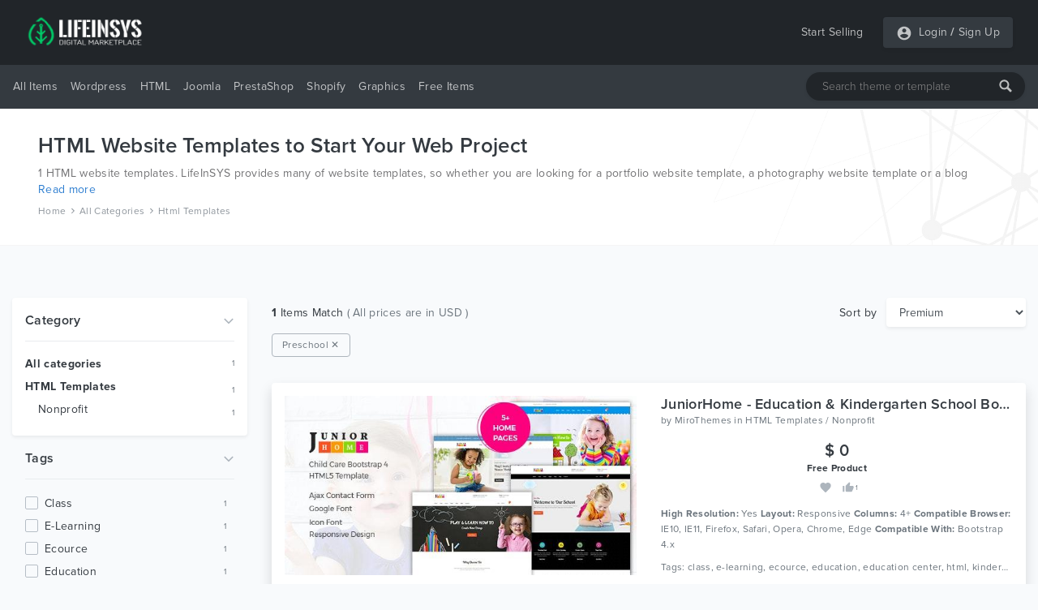

--- FILE ---
content_type: text/html; charset=UTF-8
request_url: https://lifeinsys.com/category/html-templates?tags=preschool
body_size: 12036
content:
<!DOCTYPE html>
<html lang="en">
<head>
    <meta charset="utf-8">
    <meta name="viewport" content="width=device-width, initial-scale=1">
    <meta name="description" content="HTML website templates. LifeInSYS provides many of website templates, so whether you are looking for a portfolio website template, a photography website template or a blog template, we have all bases covered.">
        
    <meta name="csrf-token" content="5RXlplO6iFdRAGRyrAGOP5F3nOzemiVtwmsLF0W9">
    
    
    <meta property="og:url" content="https://lifeinsys.com/category/html-templates">
    <meta property="og:type" content="website" >
    <meta property="og:site_name" content="LifeInSYS">
    <meta property="og:title" content="HTML Website Templates to Start Your Web Project from LifeInSYS">
    <meta property="og:description" content="HTML website templates. LifeInSYS provides many of website templates, so whether you are looking for a portfolio website template, a photography website template or a blog template, we have all bases covered." >
    <meta property="og:image" content="https://lifeinsys.com/images/social-og-logo.jpg?v=1.0.1">
        
    <meta name="twitter:card" content="summary">
    <meta name="twitter:site" content="@lifeinsys">
    <meta name="twitter:title" content="HTML Website Templates to Start Your Web Project from LifeInSYS">
    <meta name="twitter:description" content="HTML website templates. LifeInSYS provides many of website templates, so whether you are looking for a portfolio website template, a photography website template or a blog template, we have all bases covered.">
    <meta name="twitter:image" content="https://lifeinsys.com/images/social-og-logo.jpg?v=1.0.1">
    <meta name="twitter:domain" content="https://lifeinsys.com">
    
            <meta name="robots" content="index, follow" />            <meta name="wot-verification" content="d2a36c81279895d0afae"/>
    <meta name="p:domain_verify" content="8992641d319e3c348d6d65801fd81b5a"/>
    <meta name="google-site-verification" content="epAnh4j-BylePgFsd33uyTRcvf40iPxQs4VXtGFxIeA" />
    <meta name="yandex-verification" content="ba34428b1829c939" />

     <!-- Global site tag (gtag.js) - Google Analytics -->
    <script async src="https://www.googletagmanager.com/gtag/js?id=UA-69485545-1" type="5651d79a3ee5d50539cb0cd7-text/javascript"></script>
    <script type="5651d79a3ee5d50539cb0cd7-text/javascript">
        window.dataLayer = window.dataLayer || [];
        function gtag(){dataLayer.push(arguments);}
        gtag('js', new Date());

        gtag('config', 'UA-69485545-1');
    </script>

			<!-- Yandex.Metrika counter -->
	<script type="5651d79a3ee5d50539cb0cd7-text/javascript">
	   (function(m,e,t,r,i,k,a){m[i]=m[i]||function(){(m[i].a=m[i].a||[]).push(arguments)};
	   m[i].l=1*new Date();k=e.createElement(t),a=e.getElementsByTagName(t)[0],k.async=1,k.src=r,a.parentNode.insertBefore(k,a)})
	   (window, document, "script", "https://mc.yandex.ru/metrika/tag.js", "ym");

	   ym(56936206, "init", {
			clickmap:true,
			trackLinks:true,
			accurateTrackBounce:true,
			webvisor:true,
			ecommerce:"dataLayer"
	   });
	</script>
	<!-- /Yandex.Metrika counter -->
	<!-- Facebook Pixel Code -->
	<script type="5651d79a3ee5d50539cb0cd7-text/javascript">
	!function(f,b,e,v,n,t,s)
	{if(f.fbq)return;n=f.fbq=function(){n.callMethod?
	n.callMethod.apply(n,arguments):n.queue.push(arguments)};
	if(!f._fbq)f._fbq=n;n.push=n;n.loaded=!0;n.version='2.0';
	n.queue=[];t=b.createElement(e);t.async=!0;
	t.src=v;s=b.getElementsByTagName(e)[0];
	s.parentNode.insertBefore(t,s)}(window, document,'script',
	'https://connect.facebook.net/en_US/fbevents.js');
	fbq('init', '951433448701812');
	fbq('track', 'PageView');
	</script>
	
	
	
	<!-- End Facebook Pixel Code -->
	    

    <!-- Hotjar Tracking Code for https://lifeinsys.com -->
    
        
            
            
            
            
            
            
        
    
    
    <script type="application/ld+json">{
        "@context": "http://schema.org",
        "@type": "WebSite",
        "name": "LifeInSYS",
        "url": "https://lifeinsys.com",
        "sameAs": [
          "https://www.facebook.com/lifeinsys",
          "https://www.linkedin.com/company/lifeinsys",
          "https://www.pinterest.com/lifeinsys"
        ],
        "logo": "https://lifeinsys.com/images/social-og-logo.jpg?v=1.0.0"
      }
    </script>
    
    <script type="application/ld+json">{
       "@context": "http://schema.org",
       "@type": "WebPage",
       "url": "http://lifeinsys.com/category/html-templates",
       "name": "HTML Website Templates to Start Your Web Project from LifeInSYS",
       "description": "HTML website templates. LifeInSYS provides many of website templates, so whether you are looking for a portfolio website template, a photography website template or a blog template, we have all bases covered."
      }</script>

    <script type="application/ld+json">{
            "@context": "http://schema.org",
            "@type": "BreadcrumbList",
            "itemListElement": [{"@type":"ListItem","position":1,"item":{"@id":"https://lifeinsys.com","name":"Home"}},{"@type":"ListItem","position":2,"item":{"@id":"https://lifeinsys.com/category?tags=preschool","name":"All Categories"}},{"@type":"ListItem","position":3,"item":{"@id":"https://lifeinsys.com/category/html-templates?tags=preschool","name":"Html Templates"}}]
          }</script>        

    <title>HTML Website Templates to Start Your Web Project from LifeInSYS</title>
    <link href="https://lifeinsys.com/category/html-templates" rel="canonical">
    
    <link rel="icon" type="image/ico" sizes="32x32" href="https://lifeinsys.com/images/favicon.ico?v=1.0.1">
	<link rel="apple-touch-icon" href="https://lifeinsys.com/images/favicon.ico?v=1.0.1">
    
    <link href="https://lifeinsys.com/css/fonts.css?v=1.0.1" rel="stylesheet">
    
        <link href="https://lifeinsys.com/css/search/list.css?v=1.0.1" rel="stylesheet">

    
    

<script async src="https://pagead2.googlesyndication.com/pagead/js/adsbygoogle.js?client=ca-pub-3400591956056484" crossorigin="anonymous" type="5651d79a3ee5d50539cb0cd7-text/javascript"></script>
</head>
<body>
    <header id="header">
        <div id="mobile-header">
    <div class="header navbar navbar-expand-md navbar-light">
        <div class="container">
        <span class="bg-dark rounded shadow-sm p-1 cursor-pointer" onclick="if (!window.__cfRLUnblockHandlers) return false; openNav('left')" data-cf-modified-5651d79a3ee5d50539cb0cd7-=""><svg
                    style="fill: rgba(255,255,255,0.7);" xmlns="http://www.w3.org/2000/svg" width="20" height="20"
                    viewBox="0 0 24 24"><path d="M0 0h24v24H0z" fill="none"/><path
                        d="M3 18h18v-2H3v2zm0-5h18v-2H3v2zm0-7v2h18V6H3z"/></svg></span>

            <a class="navbar-brand" href="https://lifeinsys.com">
                <img src="https://lifeinsys.com/images/logo-green2.png?v=1.0.1" height="30" alt="LifeInSYS Market">
            </a>

            <span class=" bg-dark rounded shadow-sm p-1" style="cursor:pointer" onclick="if (!window.__cfRLUnblockHandlers) return false; openNav('right')" data-cf-modified-5651d79a3ee5d50539cb0cd7-=""><svg
                        style="fill:rgba(255,255,255,.5);" xmlns="http://www.w3.org/2000/svg"
                        width="20" height="20" viewBox="0 0 24 24">
                                            <path d="M12 2C6.48 2 2 6.48 2 12s4.48 10 10 10 10-4.48 10-10S17.52 2 12 2zm0 3c1.66 0 3 1.34 3 3s-1.34 3-3 3-3-1.34-3-3 1.34-3 3-3zm0 14.2c-2.5 0-4.71-1.28-6-3.22.03-1.99 4-3.08 6-3.08 1.99 0 5.97 1.09 6 3.08-1.29 1.94-3.5 3.22-6 3.22z"/>
                                            <path d="M0 0h24v24H0z" fill="none"/>
                                        </svg>
                </span>

        </div>
    </div>

    
    <nav class="side-left sidenav-menu">
        <div class="bg-dark searchbox">
            <a href="javascript:void(0)" class="closebtn" onclick="if (!window.__cfRLUnblockHandlers) return false; closeNav('left')" data-cf-modified-5651d79a3ee5d50539cb0cd7-="">&times;</a>
            <div class="search-bar">
                <input name="keywords" type="text" class="shadow-sm" id="header-search-input-mobile"
                       placeholder="Search theme or template"
                       >
                <div id="search-bar-icon-mobile" class="hover-text-white">
                    <svg style="fill: rgba(255,255,255,.7); cursor: pointer;" xmlns="http://www.w3.org/2000/svg" x="0px"
                         y="0px" width="16" height="16" viewBox="-1061 -334 2304 2304"
                         class="mm-icon mm-icon--magnifier">
                        <path class="mm-fill"
                              d="M1163.6,1597.2l-564.4-564.4C679.8,901.2,728.6,748,728.6,582.2c0-480.4-389.7-870-870-870c-480.4,0-870,389.6-870,870 c0,480.3,389.6,870,870,870c165.7,0,319-48.8,450.6-129.1l564.4,564.1c39.6,39.6,105.3,39.4,145,0l145-145 C1203.2,1702.5,1203.2,1636.8,1163.6,1597.2z M-141.4,1162.2c-320.3,0-580-259.7-580-580s259.7-580,580-580s580,259.7,580,580 S178.9,1162.2-141.4,1162.2z"></path>
                    </svg>
                </div>
            </div>
        </div>

        <ul class="list-unstyled components">
            <li class="active">
                <a href="#homeSubmenu" data-toggle="collapse" aria-expanded="false"
                   class="dropdown-toggle">All Items</a>
                <ul class="collapse list-unstyled bg-dark" id="homeSubmenu">
                    <li>
                        <a href="https://lifeinsys.com/category">All Categories</a>
                    </li>
                    <li>
                        <a href="https://lifeinsys.com/category?featured=yes">Featured</a>
                    </li>
                    <li>
                        <a href="https://lifeinsys.com/category?sort=date">New Items</a>
                    </li>
                </ul>
            </li>
            <li>
                <a href="https://lifeinsys.com/category/wordpress">Wordpress</a>
            </li>
            
                
            
            
                
            
            <li>
                <a href="https://lifeinsys.com/category/html-templates">HTML</a>
            </li>
            <li>
                <a href="https://lifeinsys.com/category/joomla">Joomla</a>
            </li>
            <li>
                <a href="https://lifeinsys.com/category/prestashop">PrestaShop</a>
            </li>
            <li>
                <a href="https://lifeinsys.com/category/shopify">Shopify</a>
            </li>
            <li>
                <a href="https://lifeinsys.com/category/psd-templates">Graphics</a>
            </li>
            
                
            
            
                
            
            <li>
                <a href="#pageSubmenu" data-toggle="collapse" aria-expanded="false"
                   class="dropdown-toggle">Free Items</a>
                <ul class="collapse list-unstyled bg-dark" id="pageSubmenu">
                    <li>
                        <a href="https://lifeinsys.com/free/category">All Categories</a>
                    </li>
                    <li>
                        <a href="https://lifeinsys.com/free/category/wordpress">Wordpress</a>
                    </li>
                    <li>
                        <a href="https://lifeinsys.com/free/category/html-templates">HTML</a>
                    </li>
                    <li>
                        <a href="https://lifeinsys.com/free/category/html-templates/admin-templates">Admin Templates</a>
                    </li>
                </ul>
            </li>
        </ul>
    </nav>
    

    
    <nav class="side-right sidenav-menu">
        <div class="bg-dark ">
            <a href="javascript:void(0)" class="closebtn" onclick="if (!window.__cfRLUnblockHandlers) return false; closeNav('right')" data-cf-modified-5651d79a3ee5d50539cb0cd7-="">&times;</a>
            

        </div>

                        <div class="bg-dark mobile-not-auth">
                    <a href="https://lifeinsys.com/register">
                        <span>Sign Up</span>
                        <svg style="fill:rgba(255,255,255,.7);float: right;margin-right: 32px;"
                             xmlns="http://www.w3.org/2000/svg" width="20" height="20" viewBox="0 0 24 24">
                            <path fill="none" d="M0 0h24v24H0V0z"/>
                            <path d="M3 17.25V21h3.75L17.81 9.94l-3.75-3.75L3 17.25zM5.92 19H5v-.92l9.06-9.06.92.92L5.92 19zM20.71 5.63l-2.34-2.34c-.2-.2-.45-.29-.71-.29s-.51.1-.7.29l-1.83 1.83 3.75 3.75 1.83-1.83c.39-.39.39-1.02 0-1.41z"/>
                        </svg>
                    </a>
                    <a href="https://lifeinsys.com/login">
                        <span>Login</span>
                        <svg style="fill:rgba(255,255,255,.7);float: right;margin-right: 32px;"
                             xmlns="http://www.w3.org/2000/svg" width="20" height="20" viewBox="0 0 24 24">
                            <path d="M12 2C6.48 2 2 6.48 2 12s4.48 10 10 10 10-4.48 10-10S17.52 2 12 2zm0 3c1.66 0 3 1.34 3 3s-1.34 3-3 3-3-1.34-3-3 1.34-3 3-3zm0 14.2c-2.5 0-4.71-1.28-6-3.22.03-1.99 4-3.08 6-3.08 1.99 0 5.97 1.09 6 3.08-1.29 1.94-3.5 3.22-6 3.22z"></path>
                            <path d="M0 0h24v24H0z" fill="none"></path>
                        </svg>
                    </a>
                </div>
                

    </nav>
    

    <div id="overlay"></div>
</div>



<div id="desktop-header">
    
    <nav class="header navbar navbar-expand-md navbar-light">
        <div class="container">
            <a class="navbar-brand" href="https://lifeinsys.com">
                <img src="https://lifeinsys.com/images/logo-green2.png?v=1.0.1" height="40"  alt="LifeInSYS Market">
            </a>

            <a class="ml-auto pl-4 text-white-70 text-decoration-none hover-text-white"
               href="https://lifeinsys.com/product/upload">Start Selling</a>
            
            
            <div class="pl-4">
                <ul class="navbar-nav bg-dark rounded shadow-sm">
                    
                                                <li class="nav-item pl-3 pr-1">
                                <div class="nav-link pr-0 pl-0">
                                    <svg style="fill:hsla(0,0%,100%,.7)" xmlns="http://www.w3.org/2000/svg" width="20"
                                         height="20" viewBox="0 0 24 24">
                                        <path d="M12 2C6.48 2 2 6.48 2 12s4.48 10 10 10 10-4.48 10-10S17.52 2 12 2zm0 3c1.66 0 3 1.34 3 3s-1.34 3-3 3-3-1.34-3-3 1.34-3 3-3zm0 14.2c-2.5 0-4.71-1.28-6-3.22.03-1.99 4-3.08 6-3.08 1.99 0 5.97 1.09 6 3.08-1.29 1.94-3.5 3.22-6 3.22z"/>
                                        <path d="M0 0h24v24H0z" fill="none"/>
                                    </svg>
                                </div>
                            </li>
                            <li class="nav-item pl-0">
                                <a class="nav-link text-white-70 pr-1 pl-1"
                                   href="https://lifeinsys.com/login">Login</a>
                            </li>
                                                            <li class="nav-item">
                                    <span class="text-white-70 nav-link no-hover font-weight-bold pl-0 pr-0">/</span>
                                </li>
                                <li class="nav-item pr-3">
                                    <a class="nav-link text-white-70 pl-1 pr-0"
                                       href="https://lifeinsys.com/register">Sign Up</a>
                                </li>
                                                                        </ul>
            </div>
        </div>
    </nav>
    

    
    <div class="bg-dark menu-nav">
        <nav class="container navbar navbar-expand navbar-dark navbar-laravel">
            
            <ul class="navbar-nav mr-auto">
                <li class="pointer nav-item dropdown cursor-pointer">
                    <a href="https://lifeinsys.com/category" class="pointer nav-link dropdown-toggle pl-0">All Items</a>
                    <div class="dropdown-menu shadow border-0">
                        <a class="dropdown-item" href="https://lifeinsys.com/category">All Categories</a>
                        <a class="dropdown-item"
                           href="https://lifeinsys.com/category?featured=yes">Featured</a>
                        <a class="dropdown-item"
                           href="https://lifeinsys.com/category?sort=date">New Items</a>
                    </div>
                </li>

                <li class="pointer nav-item">
                    <a class="nav-link" href="https://lifeinsys.com/category/wordpress">Wordpress</a>
                </li>
                
                    
                
                
                    
                
                <li class="pointer nav-item">
                    <a class="nav-link" href="https://lifeinsys.com/category/html-templates">HTML</a>
                </li>
                <li class="pointer nav-item">
                    <a class="nav-link" href="https://lifeinsys.com/category/joomla">Joomla</a>
                </li>
                <li class="pointer nav-item">
                    <a class="nav-link" href="https://lifeinsys.com/category/prestashop">PrestaShop</a>
                </li>
                <li class="pointer nav-item">
                    <a class="nav-link" href="https://lifeinsys.com/category/shopify">Shopify</a>
                </li>
                <li class="pointer nav-item">
                    <a class="nav-link" href="https://lifeinsys.com/category/psd-templates">Graphics</a>
                </li>
                
                    
                       
                
                
                    
                       
                

                <li class="pointer nav-item dropdown cursor-pointer">
                    <a href="https://lifeinsys.com/free/category" class="pointer nav-link dropdown-toggle">Free Items</a>
                    <div class="dropdown-menu shadow border-0">
                        <a class="dropdown-item"
                           href="https://lifeinsys.com/free/category">All Categories</a>
                        <a class="dropdown-item"
                           href="https://lifeinsys.com/free/category/wordpress">Wordpress</a>
                        <a class="dropdown-item"
                           href="https://lifeinsys.com/free/category/html-templates">HTML</a>
                        <a class="dropdown-item"
                           href="https://lifeinsys.com/free/category/html-templates/admin-templates">Admin Templates</a>
                    </div>
                </li>
            </ul>
            

            
            <div class="search-bar">
                <input name="keywords" type="text" class="shadow-sm" id="header-search-input"
                       placeholder="Search theme or template"
                       >
                <div id="search-bar-icon" class="hover-text-white">
                    <svg style="fill: rgba(255,255,255,.7); cursor: pointer;" xmlns="http://www.w3.org/2000/svg" x="0px"
                         y="0px" width="16" height="16" viewBox="-1061 -334 2304 2304"
                         class="mm-icon mm-icon--magnifier">
                        <path class="mm-fill"
                              d="M1163.6,1597.2l-564.4-564.4C679.8,901.2,728.6,748,728.6,582.2c0-480.4-389.7-870-870-870c-480.4,0-870,389.6-870,870 c0,480.3,389.6,870,870,870c165.7,0,319-48.8,450.6-129.1l564.4,564.1c39.6,39.6,105.3,39.4,145,0l145-145 C1203.2,1702.5,1203.2,1636.8,1163.6,1597.2z M-141.4,1162.2c-320.3,0-580-259.7-580-580s259.7-580,580-580s580,259.7,580,580 S178.9,1162.2-141.4,1162.2z"></path>
                    </svg>
                </div>
            </div>
        </nav>
    </div>
    
</div>
    </header>
    <main id="body">
        
    
    <div class="search-header jumbotron">
        <div class="container">

            
                                                <h1 class="text-dark mb-2"> HTML Website Templates to Start Your Web Project</h1>
                                                    <div class="text-container">
                        <p class="content hideContent text-black-60 mb-1 fs-14">1 HTML website templates. LifeInSYS provides many of website templates, so whether you are looking for a portfolio website template, a photography website template or a blog template, we have all bases covered.</p>
                        <div class="show-more mb-2"></div>
                    </div>
                            
                            <nav class="breadcrumbs">
                                            <a href="https://lifeinsys.com">Home</a>
                        <span><svg xmlns="http://www.w3.org/2000/svg"
                                                                          fill="#8e959c" width="8" height="8"
                                                                          viewBox="0 0 24 24"><path
                                        d="M5.88 4.12L13.76 12l-7.88 7.88L8 22l10-10L8 2z"/><path fill="none"
                                                                                                  d="M0 0h24v24H0z"/></svg></span>                                             <a href="https://lifeinsys.com/category?tags=preschool">All Categories</a>
                        <span><svg xmlns="http://www.w3.org/2000/svg"
                                                                          fill="#8e959c" width="8" height="8"
                                                                          viewBox="0 0 24 24"><path
                                        d="M5.88 4.12L13.76 12l-7.88 7.88L8 22l10-10L8 2z"/><path fill="none"
                                                                                                  d="M0 0h24v24H0z"/></svg></span>                                             <a href="https://lifeinsys.com/category/html-templates?tags=preschool">Html Templates</a>
                                                            </nav>
                    </div>
    </div>
    

    
    <div class="js-error-messages container mt-4 display-none">
        <div class="col-md-12 alert alert-danger mb-0 fs-14"></div>
    </div>
        

    
    <div class="search-list-block container section-paddings">
        <div class="row">
            
            <div class="col-lg-3 a-link-blue-hover">
                
                <div class="row mobile-filter-content">
                    <div class="col-md-12 d-inline-flex mb-3">
                        <button class="fs-13 shadow-sm" data-toggle="collapse" data-target="#filterMobileAll">
                            <svg xmlns="http://www.w3.org/2000/svg" xmlns:xlink="http://www.w3.org/1999/xlink" width="14px" height="14px" viewBox="0 0 24 24" version="1.1" fill="#000000">
                                <g id="surface31019">
                                    <path style=" stroke:none;fill-rule:nonzero;fill:#000000;fill-opacity:1;" d="M 4.984375 1.984375 C 4.433594 1.996094 3.992188 2.449219 4 3 L 4 4 L 3.5 4 C 2.671875 4 2 4.671875 2 5.5 C 2 6.328125 2.671875 7 3.5 7 L 6.5 7 C 7.328125 7 8 6.328125 8 5.5 C 8 4.671875 7.328125 4 6.5 4 L 6 4 L 6 3 C 6.003906 2.730469 5.898438 2.46875 5.707031 2.277344 C 5.515625 2.085938 5.253906 1.980469 4.984375 1.984375 Z M 11.984375 1.984375 C 11.433594 1.996094 10.992188 2.449219 11 3 L 11 14 L 10.5 14 C 9.671875 14 9 14.671875 9 15.5 C 9 16.328125 9.671875 17 10.5 17 L 13.5 17 C 14.328125 17 15 16.328125 15 15.5 C 15 14.671875 14.328125 14 13.5 14 L 13 14 L 13 3 C 13.003906 2.730469 12.898438 2.46875 12.707031 2.277344 C 12.515625 2.085938 12.253906 1.980469 11.984375 1.984375 Z M 18.984375 1.984375 C 18.433594 1.996094 17.992188 2.449219 18 3 L 18 9 L 17.5 9 C 16.671875 9 16 9.671875 16 10.5 C 16 11.328125 16.671875 12 17.5 12 L 20.5 12 C 21.328125 12 22 11.328125 22 10.5 C 22 9.671875 21.328125 9 20.5 9 L 20 9 L 20 3 C 20.003906 2.730469 19.898438 2.46875 19.707031 2.277344 C 19.515625 2.085938 19.253906 1.980469 18.984375 1.984375 Z M 4 9 L 4 21 C 4 21.550781 4.449219 22 5 22 C 5.550781 22 6 21.550781 6 21 L 6 9 Z M 18 14 L 18 21 C 18 21.550781 18.449219 22 19 22 C 19.550781 22 20 21.550781 20 21 L 20 14 Z M 11 19 L 11 21 C 11 21.550781 11.449219 22 12 22 C 12.550781 22 13 21.550781 13 21 L 13 19 Z M 11 19 "/>
                                </g>
                            </svg><span class="ml-1">Filter </span></button>
                        <div class="d-inline-flex fs-13 sort-div">
                            <p>Sort by</p>
                            <select name="sort" class="form-control cursor-pointer shadow-sm border-0 fs-14" onchange="if (!window.__cfRLUnblockHandlers) return false; orderBy($(this).val())" data-cf-modified-5651d79a3ee5d50539cb0cd7-="">
                                                                <option value="premium"
                                                                                selected >Premium
                                </option>
                                <option value="date"
                                        >Newest
                                </option>
                                
                                    <option value="rating"
                                            >Best rated
                                    </option>
                                
                                
                                    <option value="price-low"
                                            >Price: low to high
                                    </option>
                                    <option value="price-high"
                                            >Price: high to low
                                    </option>
                                
                                                                <option value="trending"
                                        >Trending
                                </option>
                            </select>
                        </div>
                    </div>
                </div>
                

                <div id="filterMobileAll" class="collapse hide">
                    
                    <div class="card shadow-sm border-0">
                        <div class="card-body">
                            <div class="d-inline-flex w-100 cursor-pointer" data-toggle="collapse" data-target="#filterCategory">
                                <div class="w-100">
                                    <h3>Category</h3>
                                </div>
                                <div class="w-100 text-right">
                                    <svg xmlns="http://www.w3.org/2000/svg" class="arrow-down-search" width="14" height="14" viewBox="0 0 24 24">
                                        <path d="M5.88 4.12L13.76 12l-7.88 7.88L8 22l10-10L8 2z"/>
                                        <path fill="none" d="M0 0h24v24H0z"/>
                                    </svg>
                                </div>
                            </div>

                            <div id="filterCategory" class="collapse show">
                                <hr class="hr-first"/>

                                
                                <div class="categories-item-row h-28px">
                                    <a href="https://lifeinsys.com/category?tags=preschool"
                                       class="text-dark font-weight-bold w-100 fs-14">All categories</a>
                                    <p class="text-right text-secondary m-0 fs-10">1</p>
                                </div>
                                

                                
                                                                

                                
                                                                    <div class="categories-item-row">
                                        <a href="https://lifeinsys.com/category/html-templates?tags=preschool"
                                           class="text-dark font-weight-bold w-100 fs-14">HTML Templates</a>
                                        <p class="text-right text-secondary m-0 fs-10 pt-5px">1</p>
                                    </div>
                                                                

                                
                                                                    <div class="ml-3">
                                                                                    <div class="categories-item-row">
                                                <a href="https://lifeinsys.com/category/html-templates/nonprofit?tags=preschool"
                                                   class="text-dark w-100 fs-14">Nonprofit</a>
                                                <p class="text-right text-secondary m-0 fs-10 pt-5px">1</p>
                                            </div>
                                                                            </div>
                                                                
                            </div>
                        </div>
                    </div>
                    

                                            
                        <div class="d-inline-flex w-100 cursor-pointer filter-margins-paddings" data-toggle="collapse" data-target="#filterTags">
                            <div class="w-100">
                                <h3>Tags</h3>
                            </div>
                            <div class="w-100 text-right">
                                <svg xmlns="http://www.w3.org/2000/svg" class="arrow-down-search" width="14" height="14" viewBox="0 0 24 24">
                                    <path d="M5.88 4.12L13.76 12l-7.88 7.88L8 22l10-10L8 2z"/>
                                    <path fill="none" d="M0 0h24v24H0z"/>
                                </svg>
                            </div>
                        </div>

                        <hr/>

                        <div id="filterTags" class="collapse show filter-margins-paddings">
                        <div style="padding-right: 10px;" class="overflow-content-scrollbar filter-overflow">
                                                                                                    <div class="custom-control custom-checkbox w-100 filter-item-row">
                                        <input onclick="if (!window.__cfRLUnblockHandlers) return false; location.href = 'https://lifeinsys.com/category/html-templates?tags=preschool,class';" id="tag_1" type="checkbox" class="custom-control-input form-control h-28px cursor-pointer" name="corporate" value="1" data-cf-modified-5651d79a3ee5d50539cb0cd7-="">
                                        <label class="w-100 custom-control-label text-capitalize fs-14 cursor-pointer"
                                               for="tag_1">class</label>
                                        <p class="text-secondary m-0 fs-10">1</p>
                                    </div>
                                                                                                        <div class="custom-control custom-checkbox w-100 filter-item-row">
                                        <input onclick="if (!window.__cfRLUnblockHandlers) return false; location.href = 'https://lifeinsys.com/category/html-templates?tags=preschool,e-learning';" id="tag_2" type="checkbox" class="custom-control-input form-control h-28px cursor-pointer" name="corporate" value="1" data-cf-modified-5651d79a3ee5d50539cb0cd7-="">
                                        <label class="w-100 custom-control-label text-capitalize fs-14 cursor-pointer"
                                               for="tag_2">e-learning</label>
                                        <p class="text-secondary m-0 fs-10">1</p>
                                    </div>
                                                                                                        <div class="custom-control custom-checkbox w-100 filter-item-row">
                                        <input onclick="if (!window.__cfRLUnblockHandlers) return false; location.href = 'https://lifeinsys.com/category/html-templates?tags=preschool,ecource';" id="tag_3" type="checkbox" class="custom-control-input form-control h-28px cursor-pointer" name="corporate" value="1" data-cf-modified-5651d79a3ee5d50539cb0cd7-="">
                                        <label class="w-100 custom-control-label text-capitalize fs-14 cursor-pointer"
                                               for="tag_3">ecource</label>
                                        <p class="text-secondary m-0 fs-10">1</p>
                                    </div>
                                                                                                        <div class="custom-control custom-checkbox w-100 filter-item-row">
                                        <input onclick="if (!window.__cfRLUnblockHandlers) return false; location.href = 'https://lifeinsys.com/category/html-templates?tags=preschool,education';" id="tag_4" type="checkbox" class="custom-control-input form-control h-28px cursor-pointer" name="corporate" value="1" data-cf-modified-5651d79a3ee5d50539cb0cd7-="">
                                        <label class="w-100 custom-control-label text-capitalize fs-14 cursor-pointer"
                                               for="tag_4">education</label>
                                        <p class="text-secondary m-0 fs-10">1</p>
                                    </div>
                                                                                                        <div class="custom-control custom-checkbox w-100 filter-item-row">
                                        <input onclick="if (!window.__cfRLUnblockHandlers) return false; location.href = 'https://lifeinsys.com/category/html-templates?tags=preschool,education center';" id="tag_5" type="checkbox" class="custom-control-input form-control h-28px cursor-pointer" name="corporate" value="1" data-cf-modified-5651d79a3ee5d50539cb0cd7-="">
                                        <label class="w-100 custom-control-label text-capitalize fs-14 cursor-pointer"
                                               for="tag_5">education center</label>
                                        <p class="text-secondary m-0 fs-10">1</p>
                                    </div>
                                                                                                        <div class="custom-control custom-checkbox w-100 filter-item-row">
                                        <input onclick="if (!window.__cfRLUnblockHandlers) return false; location.href = 'https://lifeinsys.com/category/html-templates?tags=preschool,html';" id="tag_6" type="checkbox" class="custom-control-input form-control h-28px cursor-pointer" name="corporate" value="1" data-cf-modified-5651d79a3ee5d50539cb0cd7-="">
                                        <label class="w-100 custom-control-label text-capitalize fs-14 cursor-pointer"
                                               for="tag_6">html</label>
                                        <p class="text-secondary m-0 fs-10">1</p>
                                    </div>
                                                                                                        <div class="custom-control custom-checkbox w-100 filter-item-row">
                                        <input onclick="if (!window.__cfRLUnblockHandlers) return false; location.href = 'https://lifeinsys.com/category/html-templates?tags=preschool,kindergarten';" id="tag_7" type="checkbox" class="custom-control-input form-control h-28px cursor-pointer" name="corporate" value="1" data-cf-modified-5651d79a3ee5d50539cb0cd7-="">
                                        <label class="w-100 custom-control-label text-capitalize fs-14 cursor-pointer"
                                               for="tag_7">kindergarten</label>
                                        <p class="text-secondary m-0 fs-10">1</p>
                                    </div>
                                                                                                        <div class="custom-control custom-checkbox w-100 filter-item-row">
                                        <input onclick="if (!window.__cfRLUnblockHandlers) return false; location.href = 'https://lifeinsys.com/category/html-templates?tags=preschool,learning';" id="tag_8" type="checkbox" class="custom-control-input form-control h-28px cursor-pointer" name="corporate" value="1" data-cf-modified-5651d79a3ee5d50539cb0cd7-="">
                                        <label class="w-100 custom-control-label text-capitalize fs-14 cursor-pointer"
                                               for="tag_8">learning</label>
                                        <p class="text-secondary m-0 fs-10">1</p>
                                    </div>
                                                                                                        <div class="custom-control custom-checkbox w-100 filter-item-row">
                                        <input onclick="if (!window.__cfRLUnblockHandlers) return false; location.href = 'https://lifeinsys.com/category/html-templates?tags=preschool,online course';" id="tag_9" type="checkbox" class="custom-control-input form-control h-28px cursor-pointer" name="corporate" value="1" data-cf-modified-5651d79a3ee5d50539cb0cd7-="">
                                        <label class="w-100 custom-control-label text-capitalize fs-14 cursor-pointer"
                                               for="tag_9">online course</label>
                                        <p class="text-secondary m-0 fs-10">1</p>
                                    </div>
                                                                                                        <div class="custom-control custom-checkbox w-100 filter-item-row">
                                        <input onclick="if (!window.__cfRLUnblockHandlers) return false; location.href = 'https://lifeinsys.com/category/html-templates?tags=preschool,play school';" id="tag_10" type="checkbox" class="custom-control-input form-control h-28px cursor-pointer" name="corporate" value="1" data-cf-modified-5651d79a3ee5d50539cb0cd7-="">
                                        <label class="w-100 custom-control-label text-capitalize fs-14 cursor-pointer"
                                               for="tag_10">play school</label>
                                        <p class="text-secondary m-0 fs-10">1</p>
                                    </div>
                                                                                                        <div class="custom-control custom-checkbox w-100 filter-item-row">
                                        <input onclick="if (!window.__cfRLUnblockHandlers) return false; location.href = 'https://lifeinsys.com/category/html-templates';" id="tag_11" type="checkbox" class="custom-control-input form-control h-28px cursor-pointer" name="corporate" value="1" checked data-cf-modified-5651d79a3ee5d50539cb0cd7-="">
                                        <label class="w-100 custom-control-label text-capitalize fs-14 cursor-pointer"
                                               for="tag_11">preschool</label>
                                        <p class="text-secondary m-0 fs-10">1</p>
                                    </div>
                                                                                                        <div class="custom-control custom-checkbox w-100 filter-item-row">
                                        <input onclick="if (!window.__cfRLUnblockHandlers) return false; location.href = 'https://lifeinsys.com/category/html-templates?tags=preschool,professional';" id="tag_12" type="checkbox" class="custom-control-input form-control h-28px cursor-pointer" name="corporate" value="1" data-cf-modified-5651d79a3ee5d50539cb0cd7-="">
                                        <label class="w-100 custom-control-label text-capitalize fs-14 cursor-pointer"
                                               for="tag_12">professional</label>
                                        <p class="text-secondary m-0 fs-10">1</p>
                                    </div>
                                                                                                        <div class="custom-control custom-checkbox w-100 filter-item-row">
                                        <input onclick="if (!window.__cfRLUnblockHandlers) return false; location.href = 'https://lifeinsys.com/category/html-templates?tags=preschool,responsive';" id="tag_13" type="checkbox" class="custom-control-input form-control h-28px cursor-pointer" name="corporate" value="1" data-cf-modified-5651d79a3ee5d50539cb0cd7-="">
                                        <label class="w-100 custom-control-label text-capitalize fs-14 cursor-pointer"
                                               for="tag_13">responsive</label>
                                        <p class="text-secondary m-0 fs-10">1</p>
                                    </div>
                                                                                                        <div class="custom-control custom-checkbox w-100 filter-item-row">
                                        <input onclick="if (!window.__cfRLUnblockHandlers) return false; location.href = 'https://lifeinsys.com/category/html-templates?tags=preschool,school';" id="tag_14" type="checkbox" class="custom-control-input form-control h-28px cursor-pointer" name="corporate" value="1" data-cf-modified-5651d79a3ee5d50539cb0cd7-="">
                                        <label class="w-100 custom-control-label text-capitalize fs-14 cursor-pointer"
                                               for="tag_14">school</label>
                                        <p class="text-secondary m-0 fs-10">1</p>
                                    </div>
                                                                                                        <div class="custom-control custom-checkbox w-100 filter-item-row">
                                        <input onclick="if (!window.__cfRLUnblockHandlers) return false; location.href = 'https://lifeinsys.com/category/html-templates?tags=preschool,study';" id="tag_15" type="checkbox" class="custom-control-input form-control h-28px cursor-pointer" name="corporate" value="1" data-cf-modified-5651d79a3ee5d50539cb0cd7-="">
                                        <label class="w-100 custom-control-label text-capitalize fs-14 cursor-pointer"
                                               for="tag_15">study</label>
                                        <p class="text-secondary m-0 fs-10">1</p>
                                    </div>
                                                                                                </div>
                        </div>
                        
                    
                    
                                            
                        <div class="d-inline-flex w-100 cursor-pointer filter-margins-paddings" data-toggle="collapse" data-target="#filterPrice">
                            <div class="w-100">
                                <h3>Price</h3>
                            </div>
                            <div class="w-100 text-right">
                                <svg xmlns="http://www.w3.org/2000/svg" class="arrow-down-search" width="14" height="14" viewBox="0 0 24 24">
                                    <path d="M5.88 4.12L13.76 12l-7.88 7.88L8 22l10-10L8 2z"/>
                                    <path fill="none" d="M0 0h24v24H0z"/>
                                </svg>
                            </div>
                        </div>

                        <hr/>

                        <div id="filterPrice" class="collapse show filter-margins-paddings">
                        <div class="w-100 d-inline-flex">
                            <div class="position-relative">
                                <span class="filter-price-dollar">$</span>
                                <input placeholder="3" oninput="if (!window.__cfRLUnblockHandlers) return false; this.value=this.value.replace(/[^0-9]/g,'');" id="min-price" type="text" name="min-price" value="" class="form-control filter-price-input" data-cf-modified-5651d79a3ee5d50539cb0cd7-="">
                            </div>
                            <span class="filter-price-middle-underline"> _ </span>
                            <div class="position-relative">
                                <span class="filter-price-dollar">$</span>
                                <input placeholder="3" oninput="if (!window.__cfRLUnblockHandlers) return false; this.value=this.value.replace(/[^0-9]/g,'');" id="max-price" type="text" name="max-price" value="" class="form-control filter-price-input" data-cf-modified-5651d79a3ee5d50539cb0cd7-="">
                            </div>
                            <button onclick="if (!window.__cfRLUnblockHandlers) return false; searchByPrice();" type="button" class="btn-price-search" data-cf-modified-5651d79a3ee5d50539cb0cd7-="">
                                <svg xmlns="http://www.w3.org/2000/svg" width="12" height="10" viewBox="0 0 24 24">
                                    <path d="M5.88 4.12L13.76 12l-7.88 7.88L8 22l10-10L8 2z"/>
                                    <path fill="none" d="M0 0h24v24H0z"/>
                                </svg>
                            </button>
                        </div>
                        </div>
                        
                    
                    
                                        
                    <div class="d-inline-flex w-100 cursor-pointer filter-margins-paddings" data-toggle="collapse" data-target="#filterCompatibleWith">
                        <div class="w-100">
                            <h3>Compatible With</h3>
                        </div>
                        <div class="text-right">
                            <svg xmlns="http://www.w3.org/2000/svg" class="arrow-down-search" width="14" height="14" viewBox="0 0 24 24">
                                <path d="M5.88 4.12L13.76 12l-7.88 7.88L8 22l10-10L8 2z"/>
                                <path fill="none" d="M0 0h24v24H0z"/>
                            </svg>
                        </div>
                    </div>

                    <hr/>

                    <div id="filterCompatibleWith" class="collapse show filter-margins-paddings">
                    <div                          class="overflow-content-scrollbar filter-overflow">
                                                                            <div class="custom-control custom-checkbox w-100 filter-item-row">
                                <input onclick="if (!window.__cfRLUnblockHandlers) return false; location.href = 'https://lifeinsys.com/category/html-templates?tags=preschool&amp;compatible-with=bootstrap';" id="compatibleWith_1" type="checkbox" class="custom-control-input form-control h-28px cursor-pointer" name="woocommerce" value="1" data-cf-modified-5651d79a3ee5d50539cb0cd7-="">
                                <label class="w-100 custom-control-label fs-14 text-capitalize cursor-pointer" for="compatibleWith_1">Bootstrap</label>
                                <p class="text-secondary m-0 fs-10">1</p>
                            </div>
                                                                        </div>
                    </div>
                    
                                </div>
            </div>
            

            
            <div class="col-lg-9">
                
                <div class="row">
                    <div class="col-lg-6">
                        <p class="text-left m-0 fs-14 mt-2">
                            <b>1</b> Items Match  <span
                                    class="text-secondary">( All prices are in USD )</span></p>
                    </div>

                    <div class="col-lg-6 mobile-hide d-none d-lg-block">
                        <div class="sort-control sorting-dropdown">
                            <p class="sorting-dropdown-text">Sort by</p>
                            <select name="sort" class="form-control cursor-pointer shadow-sm border-0 fs-14" onchange="if (!window.__cfRLUnblockHandlers) return false; orderBy($(this).val())" data-cf-modified-5651d79a3ee5d50539cb0cd7-="">
                                                                <option value="premium"
                                                                                selected >Premium
                                </option>
                                <option value="date"
                                        >Newest
                                </option>
                                
                                    <option value="rating"
                                            >Best rated
                                    </option>
                                
                                
                                    <option value="price-low"
                                            >Price: low to high
                                    </option>
                                    <option value="price-high"
                                            >Price: high to low
                                    </option>
                                
                                                                <option value="trending"
                                        >Trending
                                </option>
                            </select>
                        </div>
                    </div>
                </div>
                                    <div class="row">
                        <div class="col-md-12 mt-2">
                            
                                                            <a class="btn btn-outline-secondary mr-2 mb-2 btn-small fs-12" href="/category/html-templates">Preschool &#10005;</a>
                                                    </div>
                    </div>
                                


                                                                                
                        <article class="card border-0 shadow mt-4 item-section">
                            <div class="card-body">
                                <div class="row">
                                    <div class="col-md-6">

                                        <a href="https://lifeinsys.com/item/juniorhome-education-amp-kindergarten-school-bootstrap-template">
                                            <div class="img-item-section position-relative">
                                                                                                                                                    <img class="lazyload"
                                                         data-src="https://lifeinsys.com/storage/users/3/products/52/pw-3-5e09eb2fca852.jpg"
                                                         src="[data-uri]"
                                                         alt="JuniorHome - Education & Kindergarten School Bootstrap 4 Template"
                                                         title="JuniorHome - Education & Kindergarten School Bootstrap 4 Template">
                                                
                                                <div class="view-details-section">
                                                    <p>View Details</p>
                                                </div>
                                            </div>
                                        </a>
                                        <div class="item-desktop-buttons">
                                                                                            <a href="http://preview.lifeinsys.com/item/juniorhome-education-amp-kindergarten-school-bootstrap-template/preview" class="btn btn-middle btn-outline-primary w-100 mr-3" target="_blank">Live Preview</a>
                                                                                                                                        <a class="btn btn-middle btn-success w-100" rel="nofollow"
                                                                                                      href="https://lifeinsys.com/login"
                                                                                                        >Download</a>
                                                                                                                                    </div>


                                    </div>
                                    <div class="col-md-6 a-link-blue-hover">
                                        <h3>
                                            <a class="text-dark"
                                               href="https://lifeinsys.com/item/juniorhome-education-amp-kindergarten-school-bootstrap-template">JuniorHome - Education & Kindergarten School Bootstrap 4 Template</a>
                                        </h3>

                                        <div class="text-secondary item-cat-author">by <a href="https://lifeinsys.com/user/mirothemes" class="text-secondary">MiroThemes</a>
                                            in <a href="https://lifeinsys.com/category/html-templates/nonprofit" class="text-secondary">HTML Templates / Nonprofit</a></div>

                                        <div class="item-price-section">
                                            <p class="price">$ 0 </p>
                                                                                            <p class="m-0 text-dark text-center font-weight-bold fs-12">Free Product</p>
                                            
                                            <div class="m-auto-0 text-center">
                                                                                                <!-- <p class="m-0 text-secondary fs-12">Last updated: 30 Dec 2019</p> -->
                                                <div class="like-favorite-buttons text-center">
                                                                                                            <a href="https://lifeinsys.com/login" class="text-secondary" title="Add to favorites">
                                                            <svg fill="#adb5bd" id="favorite_icon_52" xmlns="http://www.w3.org/2000/svg" width="16" height="16" viewBox="0 0 24 24">
                                                                <path d="M0 0h24v24H0z" fill="none"/><path d="M12 21.35l-1.45-1.32C5.4 15.36 2 12.28 2 8.5 2 5.42 4.42 3 7.5 3c1.74 0 3.41.81 4.5 2.09C13.09 3.81 14.76 3 16.5 3 19.58 3 22 5.42 22 8.5c0 3.78-3.4 6.86-8.55 11.54L12 21.35z"/></svg>
                                                        </a>
                                                    
                                                    <a href="javascript:void(0)" rel="nofollow" id="like_icon_52" data-id=52 onclick="if (!window.__cfRLUnblockHandlers) return false; addRemoveLike(52)" class="text-secondary position-relative ml-2" title="Like" data-cf-modified-5651d79a3ee5d50539cb0cd7-="">
                                                        <svg   fill="#adb5bd"  xmlns="http://www.w3.org/2000/svg" width="16" height="16" viewBox="0 0 24 24">
                                                            <path fill="none" d="M24 24H0V0h24v24z"/><path d="M2 20h2c.55 0 1-.45 1-1v-9c0-.55-.45-1-1-1H2v11zm19.83-7.12c.11-.25.17-.52.17-.8V11c0-1.1-.9-2-2-2h-5.5l.92-4.65c.05-.22.02-.46-.08-.66-.23-.45-.52-.86-.88-1.22L14 2 7.59 8.41C7.21 8.79 7 9.3 7 9.83v7.84C7 18.95 8.05 20 9.34 20h8.11c.7 0 1.36-.37 1.72-.97l2.66-6.15z"/></svg>
                                                        <span class="likes-count">1</span>
                                                    </a>
                                                </div>
                                            </div>
                                        </div>

                                        <div class="item-features-section">
                                            <p class="text-secondary m-0">
                                                                                            <b>High Resolution:</b> Yes                                             
                                            
                                            
                                                                                            <b>Layout:</b> <span class="text-capitalize">Responsive</span>
                                            
                                                                                            <b>Columns:</b> 4+
                                            
                                            
                                            
                                            
                                                                                            <b>Compatible Browser:</b> IE10, IE11, Firefox, Safari, Opera, Chrome, Edge
                                            
                                                                                            <b>Compatible With:</b> Bootstrap 4.x
                                                                                        </p>
                                        </div>
                                                                                    <p class="text-secondary attr-tags">Tags: class, e-learning, ecource, education, education center, html, kindergarten, learning, online course, play school, preschool, professional, responsive, school, study</p>
                                        
                                        <div class="item-mobile-buttons">
                                                                                            <a href="http://preview.lifeinsys.com/item/juniorhome-education-amp-kindergarten-school-bootstrap-template/preview" class="btn btn-middle btn-outline-primary w-100 mr-3" target="_blank">Live Preview</a>
                                                                                                                                        <a class="btn btn-middle btn-success w-100" rel="nofollow"
                                                                                                      href="https://lifeinsys.com/login"
                                                                                                        >Download</a>
                                                                                                                                    </div>
                                    </div>

                                </div>
                                </div>
                        </article>

                                                                    </div>
            
        </div>
    </div>
    

    
                        <section class="container section-paddings pt-0">
                <hr class="section-paddings pt-0 m-0"/>
                <div class="row">
                    <div class="col-md-10 m-auto">
                                                    <h2 class="mb-4 text-dark">Look into our HTML templates</h2>
                                                                            <div class="fs-15 text-black-75"><p>HTML website templates on LifeInSYS are loved by many of customers around the world. You can edit the template in an HTML editor, but not on WordPress or any other CMS, as their structure doesn’t include the CMS system.</p>
                                        <p>Want to know what makes HTML templates so <strong>popular</strong>? Read on!</p>
                                        <ul>
                                        <li><strong>You can use HTML templates on any kind of website</strong>. It could be as simple as a static site that’s not going to host any dynamic content, like a “coming soon” or “under construction” page. Or it could be a more complex, completely-custom site. For example, an online store you’ve built from scratch. No matter what language you used (PHP, .NET, Java ...), you’ll always be able to implement the template on top of it to make it look great.</li>
                                        <li><strong>Enjoy with Bootstrap!</strong> The best front-end framework and collection of tools, styles and user interface components. It saves time, is easy to use, is responsive, free and open source. A lot of HTML templates on LifeInSYS are built with Bootstrap, which also makes them compatible with any browser.</li>
                                        <li><strong>Multipurpose layouts and styles</strong>. Most templates come in different versions, so you don’t have to worry that your site may look like a million other sites. One template can have over 10+ different homepage styles, header & footer versions, color skin options and so on. You can combine these together to create something beautiful and unique for your needs.</li>
                                        <li><strong>Support when you need it</strong>. As you probably know, all the items you see on sale on LifeInSYS Market are hand-reviewed by our Quality team before they are available on our sites and all items come with detailed documentation on how to use the item but if you need assistance with issues or any help, our authors will be there to help out via LifeInSYS messages or email. Also, LifeInSYS Help Center is always will happily help you.</li>
                                        </ul>
                                        <p>Remember that you can find both multi-purpose and niche templates. While multi-purpose templates are created to suit any kind of website, and may contain more layouts and styling options for this reason, niche templates have been built with a specific purpose or market in mind. So whatever you're looking for - you'll sure find something that suits your needs in our collection.</p>
                                        </div>
                                            </div>
                </div>
            </section>
                

    <input type="hidden" value="/category/html-templates" id="currentUrlPath">
    <input type="hidden" value="{&quot;tags&quot;:&quot;preschool&quot;}" id="currentUrlQueryParamArr">
    </main>
    <footer id="footer">
        <div class="footer-content bg-megaDark section-paddings text-white-50">
    <div class="container">
        <div class="row fs-14">
            <div class="col-lg-4 footer-about">
                <a class="navbar-brand p-0" href="https://lifeinsys.com">
                    <img src="https://lifeinsys.com/images/logo-green2.png?v=1.0.1" height="30"
                         alt="LifeInSYS Market">
                </a>
                <p class="pt-3">
                    LifeInSYS is the online store where you can buy everything you need to create a website and got support with the run project. Never doubt that a group of talented designers and developers, who love doing beautiful things together can change an online world. All items quality checked by our quality team before going to store for your success.
                </p>
                            </div>
            <div class="col-lg-2 col-md-0"></div>
            <div class="col-lg-2 col-md-4 col-sm-4">
                <h4 class="text-white">Shop</h4>
                <ul>
                    <li>
                        <a href="https://lifeinsys.com/category/wordpress">Wordpress</a>
                    </li>
                    
                        
                    
                    <li>
                        <a href="https://lifeinsys.com/category/html-templates">HTML</a>
                    </li>
                    <li>
                        <a href="https://lifeinsys.com/category/joomla">Joomla</a>
                    </li>
                    <li>
                        <a href="https://lifeinsys.com/category/prestashop">PrestaShop</a>
                    </li>
                    <li>
                        <a href="https://lifeinsys.com/category/shopify">Shopify</a>
                    </li>
                    <li>
                        <a href="https://lifeinsys.com/category/psd-templates">PSD</a>
                    </li>
                    
                        
                    
                    
                        
                    
                    <li>
                        <a href="https://lifeinsys.com/free/category">Free Items</a>
                    </li>
                </ul>
            </div>
            <div class="col-lg-2 col-md-4 col-sm-4">
                <h4 class="text-white">Company</h4>
                <ul>
                    <li>
                        <a href="https://lifeinsys.com/about">About Us</a>
                    </li>
                    <li>
                        <a href="https://lifeinsys.com/terms">Terms &amp; Conditions</a>
                    </li>
                    <li>
                        <a href="https://lifeinsys.com/privacy">Privacy Policy</a>
                    </li>
                    <li>
                        <a href="https://lifeinsys.com/cookies">Cookies Policy</a>
                    </li>
                    
                        
                    
                    
                        
                    
                </ul>
            </div>
            <div class="col-lg-2 col-md-4 col-sm-4">
                <h4 class="text-white">Support</h4>
                <ul>
                    <li>
                        <a href="https://lifeinsys.com/how-earn-money">How To Earn Money?</a>
                    </li>
                    <li>
                        <a href="https://lifeinsys.com/hc/seller-guide">Seller Guide</a>
                    </li>
                    <li>
                        <a href="https://lifeinsys.com/hc">Help Center</a>
                    </li>
                    <li>
                        <a href="https://lifeinsys.com/contact">Contact Us</a>
                    </li>
                </ul>
            </div>
        </div>

        <div class="divider opacity-1"></div>

        <div class="row mt-3 fs-12">
            <div class="col-6 copyright">
                <p class="m-0 text-white-50">
                    © Copyright 2026 LifeInSYS, All rights reserved.
                </p>
                <div class="social-icons">
                    <a href="https://www.facebook.com/lifeinsys" target="_blank" class="hover-text-white">
                        <svg xmlns="http://www.w3.org/2000/svg" fill="rgba(255,255,255,.5)" width="14" height="14"
                             viewBox="0 0 24 24">
                            <path d="M9 8h-3v4h3v12h5v-12h3.642l.358-4h-4v-1.667c0-.955.192-1.333 1.115-1.333h2.885v-5h-3.808c-3.596 0-5.192 1.583-5.192 4.615v3.385z"/>
                        </svg>
                    </a>
                    <a href="https://www.pinterest.com/lifeinsys/" target="_blank" class="hover-text-white">
                        <svg xmlns="http://www.w3.org/2000/svg" fill="rgba(255,255,255,.5)" width="14" height="14"
                             viewBox="0 0 24 24">
                            <path d="M12 0c-6.627 0-12 5.372-12 12 0 5.084 3.163 9.426 7.627 11.174-.105-.949-.2-2.405.042-3.441.218-.937 1.407-5.965 1.407-5.965s-.359-.719-.359-1.782c0-1.668.967-2.914 2.171-2.914 1.023 0 1.518.769 1.518 1.69 0 1.029-.655 2.568-.994 3.995-.283 1.194.599 2.169 1.777 2.169 2.133 0 3.772-2.249 3.772-5.495 0-2.873-2.064-4.882-5.012-4.882-3.414 0-5.418 2.561-5.418 5.207 0 1.031.397 2.138.893 2.738.098.119.112.224.083.345l-.333 1.36c-.053.22-.174.267-.402.161-1.499-.698-2.436-2.889-2.436-4.649 0-3.785 2.75-7.262 7.929-7.262 4.163 0 7.398 2.967 7.398 6.931 0 4.136-2.607 7.464-6.227 7.464-1.216 0-2.359-.631-2.75-1.378l-.748 2.853c-.271 1.043-1.002 2.35-1.492 3.146 1.124.347 2.317.535 3.554.535 6.627 0 12-5.373 12-12 0-6.628-5.373-12-12-12z"
                                  fill-rule="evenodd" clip-rule="evenodd"/>
                        </svg>
                    </a>
                    <a href="https://www.linkedin.com/company/lifeinsys/" target="_blank" class="hover-text-white">
                        <svg xmlns="http://www.w3.org/2000/svg" fill="rgba(255,255,255,.5)" width="14" height="14" viewBox="0 0 24 24"><path d="M4.98 3.5c0 1.381-1.11 2.5-2.48 2.5s-2.48-1.119-2.48-2.5c0-1.38 1.11-2.5 2.48-2.5s2.48 1.12 2.48 2.5zm.02 4.5h-5v16h5v-16zm7.982 0h-4.968v16h4.969v-8.399c0-4.67 6.029-5.052 6.029 0v8.399h4.988v-10.131c0-7.88-8.922-7.593-11.018-3.714v-2.155z"/></svg>
                    </a>
                </div>
            </div>
            <div class="col-6 text-white subscribe-footer">
                <h4>Subscribe to get latest news &amp; free items</h4>

                <div class="subscribe-bar">
                    <input name="subscribe_email" type="text" class="shadow-sm" id="footer-subscribe-input"
                           placeholder="Enter your email">
                    <div id="subscribe-bar-icon" class="hover-text-white">
                        <svg style="fill: rgba(255,255,255,.7); cursor: pointer;" xmlns="http://www.w3.org/2000/svg"
                             x="0px" y="0px" width="16" height="16" viewBox="-1061 -334 2304 2304"
                             class="mm-icon mm-icon--magnifier">
                            <path class="mm-fill"
                                  d="M1163.6,1597.2l-564.4-564.4C679.8,901.2,728.6,748,728.6,582.2c0-480.4-389.7-870-870-870c-480.4,0-870,389.6-870,870 c0,480.3,389.6,870,870,870c165.7,0,319-48.8,450.6-129.1l564.4,564.1c39.6,39.6,105.3,39.4,145,0l145-145 C1203.2,1702.5,1203.2,1636.8,1163.6,1597.2z M-141.4,1162.2c-320.3,0-580-259.7-580-580s259.7-580,580-580s580,259.7,580,580 S178.9,1162.2-141.4,1162.2z"></path>
                        </svg>
                    </div>
                </div>
                <span class="subscribe-msg hide"></span>
            </div>
        </div>
    </div>
</div>
    </footer>
    <input type="hidden" id="APP_VERSION_NUMBER" value="1.0.1">
    
        <script async src="https://lifeinsys.com/js/search/list.js?v=1.0.1" type="5651d79a3ee5d50539cb0cd7-text/javascript"></script>

             <script type="5651d79a3ee5d50539cb0cd7-text/javascript">
        _linkedin_partner_id = "1728804";
        window._linkedin_data_partner_ids = window._linkedin_data_partner_ids || [];
        window._linkedin_data_partner_ids.push(_linkedin_partner_id);
        </script><script type="5651d79a3ee5d50539cb0cd7-text/javascript">
        (function(){var s = document.getElementsByTagName("script")[0];
        var b = document.createElement("script");
        b.type = "text/javascript";b.async = true;
        b.src = "https://snap.licdn.com/li.lms-analytics/insight.min.js";
        s.parentNode.insertBefore(b, s);})();
        </script>
        
        
        
    <script src="/cdn-cgi/scripts/7d0fa10a/cloudflare-static/rocket-loader.min.js" data-cf-settings="5651d79a3ee5d50539cb0cd7-|49" defer></script></body>
</html>


--- FILE ---
content_type: text/html; charset=utf-8
request_url: https://www.google.com/recaptcha/api2/aframe
body_size: 267
content:
<!DOCTYPE HTML><html><head><meta http-equiv="content-type" content="text/html; charset=UTF-8"></head><body><script nonce="6wEvBESDwsCHHqcoEHTtzg">/** Anti-fraud and anti-abuse applications only. See google.com/recaptcha */ try{var clients={'sodar':'https://pagead2.googlesyndication.com/pagead/sodar?'};window.addEventListener("message",function(a){try{if(a.source===window.parent){var b=JSON.parse(a.data);var c=clients[b['id']];if(c){var d=document.createElement('img');d.src=c+b['params']+'&rc='+(localStorage.getItem("rc::a")?sessionStorage.getItem("rc::b"):"");window.document.body.appendChild(d);sessionStorage.setItem("rc::e",parseInt(sessionStorage.getItem("rc::e")||0)+1);localStorage.setItem("rc::h",'1769148573323');}}}catch(b){}});window.parent.postMessage("_grecaptcha_ready", "*");}catch(b){}</script></body></html>